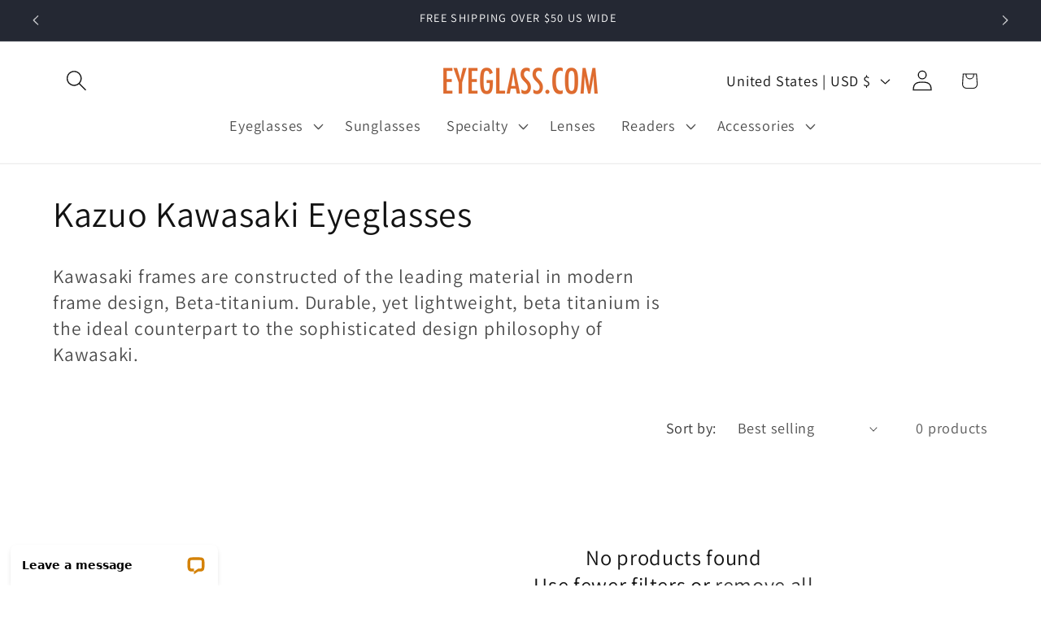

--- FILE ---
content_type: application/javascript; charset=utf-8
request_url: https://cdn.livechatinc.com/widget/static/js/livechat.sDR79INk.js
body_size: 120
content:
import m from"./0.Cwl0nC_Z.chunk.js";import{i as o}from"./1.BCYVbMHY.chunk.js";import{g as r}from"./2.Bx7XnkBv.chunk.js";import"./3.9l_4saF0.chunk.js";import"./4.C_rgEAoe.chunk.js";import"./5.pK0itwcQ.chunk.js";import"./6.B84EqhVP.chunk.js";import"./7.qYTqns9Q.chunk.js";import"./8.CiPnwyvx.chunk.js";import"./9.xhyEK0_l.chunk.js";import"./10.al-9NYxR.chunk.js";import"./11.DJPUQwQu.chunk.js";o(m,r);


--- FILE ---
content_type: application/javascript; charset=UTF-8
request_url: https://api.livechatinc.com/v3.6/customer/action/get_dynamic_configuration?x-region=us-south1&license_id=5637271&client_id=c5e4f61e1a6c3b1521b541bc5c5a2ac5&url=https%3A%2F%2Feyeglass.com%2Fcollections%2Fkazuo-kawasaki-eyeglasses&channel_type=code&implementation_type=Shopify&jsonp=__0l0mq6uxe9w
body_size: 199
content:
__0l0mq6uxe9w({"organization_id":"bb202b5f-8e79-4fea-81db-db6fcb2d84a5","livechat_active":true,"livechat":{"group_id":0,"client_limit_exceeded":false,"domain_allowed":true,"config_version":"4463.0.10.274.15.74.19.18.8.5.7.11.1","localization_version":"6bb83031e4f97736cbbada081b074fb6","language":"en"},"default_widget":"livechat"});